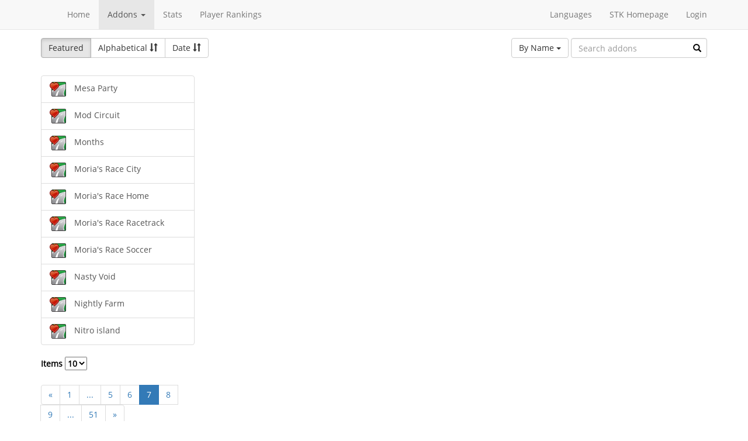

--- FILE ---
content_type: text/html; charset=utf-8
request_url: https://online.supertuxkart.net/addons.php?type=tracks&%3Bname=bovine-barnyard_1&%3Fp=30&lang=pt_BR&p=7
body_size: 2563
content:
<!DOCTYPE html><html><head> <title>Tracks - SuperTuxKart Add-ons</title> <meta charset="utf-8"> <meta http-equiv="content-language" content="pt_BR"> <meta http-equiv="description" content=""> <meta http-equiv="x-ua-compatible" content="ie=edge"> <meta name="viewport" content="width=device-width, initial-scale=1"> <link rel="stylesheet" href="https://online.supertuxkart.net/assets/libs/@bower_components/bootstrap/dist/css/bootstrap.min.css"> <link rel="stylesheet" media="screen" href="https://online.supertuxkart.net/assets/css/main.css"> <link rel="stylesheet" href="https://online.supertuxkart.net/assets/libs/@bower_components/bootstrap-multiselect/dist/css/bootstrap-multiselect.css"> <link rel="shortcut icon" href="/favicon.ico"> <link rel="icon" sizes="16x16 32x32 64x64" href="/favicon.ico"> <link rel="icon" type="image/png" sizes="196x196" href="https://online.supertuxkart.net/assets/img/favicon/favicon-192.png"> <link rel="icon" type="image/png" sizes="160x160" href="https://online.supertuxkart.net/assets/img/favicon/favicon-160.png"> <link rel="icon" type="image/png" sizes="96x96" href="https://online.supertuxkart.net/assets/img/favicon/favicon-96.png"> <link rel="icon" type="image/png" sizes="64x64" href="https://online.supertuxkart.net/assets/img/favicon/favicon-64.png"> <link rel="icon" type="image/png" sizes="32x32" href="https://online.supertuxkart.net/assets/img/favicon/favicon-32.png"> <link rel="icon" type="image/png" sizes="16x16" href="https://online.supertuxkart.net/assets/img/favicon/favicon-16.png"> <link rel="apple-touch-icon" href="https://online.supertuxkart.net/assets/img/favicon/favicon-57.png"> <link rel="apple-touch-icon" sizes="114x114" href="https://online.supertuxkart.net/assets/img/favicon/favicon-114.png"> <link rel="apple-touch-icon" sizes="72x72" href="https://online.supertuxkart.net/assets/img/favicon/favicon-72.png"> <link rel="apple-touch-icon" sizes="144x144" href="https://online.supertuxkart.net/assets/img/favicon/favicon-144.png"> <link rel="apple-touch-icon" sizes="60x60" href="https://online.supertuxkart.net/assets/img/favicon/favicon-60.png"> <link rel="apple-touch-icon" sizes="120x120" href="https://online.supertuxkart.net/assets/img/favicon/favicon-120.png"> <link rel="apple-touch-icon" sizes="76x76" href="https://online.supertuxkart.net/assets/img/favicon/favicon-76.png"> <link rel="apple-touch-icon" sizes="152x152" href="https://online.supertuxkart.net/assets/img/favicon/favicon-152.png"> <link rel="apple-touch-icon" sizes="180x180" href="https://online.supertuxkart.net/assets/img/favicon/favicon-180.png"> </head><body><div id="body-wrapper"><header> <nav class="navbar navbar-default navbar-static-top navbar-fixed-top" role="navigation"> <div class="container"> <div class="navbar-header"> <button type="button" class="navbar-toggle" data-toggle="collapse" data-target="#bs-navbar-collapse-1"> <span class="sr-only">Toggle navigation</span> <span class="icon-bar"></span> <span class="icon-bar"></span> <span class="icon-bar"></span> </button> </div> <div class="collapse navbar-collapse" id="bs-navbar-collapse-1"> <p class="navbar-text navbar-left"> </p> <ul class="nav navbar-nav"> <li><a href="https://online.supertuxkart.net/index.php">Home</a></li> <li class="dropdown"> <a href="#" class="dropdown-toggle" data-toggle="dropdown" data-hover="dropdown" data-delay="500"> Addons <span class="caret"></span> </a> <ul class="dropdown-menu" role="menu"> <li><a href="https://online.supertuxkart.net/bugs/">Bugs</a></li> <li class="divider"></li> <li><a href="https://online.supertuxkart.net/addons.php?type=arenas">Arenas</a></li> <li><a href="https://online.supertuxkart.net/addons.php?type=karts">Karts</a></li> <li><a href="https://online.supertuxkart.net/addons.php?type=tracks">Tracks</a></li> </ul> </li> <li><a href="https://online.supertuxkart.net/stats/">Stats</a></li> <li><a href="https://online.supertuxkart.net/rankings.php">Player Rankings</a></li> </ul> <ul class="nav navbar-nav navbar-right"> <li id="lang-menu"><a href="#">Languages</a><ul class="menu-body"> <li class="flag"><a href="/addons.php?type=tracks&%3Bname=bovine-barnyard_1&%3Fp=30&p=7&amp;lang=en_US" style="background-position: 0 -560px;"></a></li> <li class="flag"><a href="/addons.php?type=tracks&%3Bname=bovine-barnyard_1&%3Fp=30&p=7&amp;lang=fr_FR" style="background-position: 0 -160px;"></a></li> <li class="flag"><a href="/addons.php?type=tracks&%3Bname=bovine-barnyard_1&%3Fp=30&p=7&amp;lang=de_DE" style="background-position: 0 -240px;"></a></li> <li class="flag"><a href="/addons.php?type=tracks&%3Bname=bovine-barnyard_1&%3Fp=30&p=7&amp;lang=es_ES" style="background-position: 0 -520px;"></a></li> <li class="flag"><a href="/addons.php?type=tracks&%3Bname=bovine-barnyard_1&%3Fp=30&p=7&amp;lang=it_IT" style="background-position: 0 -360px;"></a></li> <li class="flag"><a href="/addons.php?type=tracks&%3Bname=bovine-barnyard_1&%3Fp=30&p=7&amp;lang=nl_NL" style="background-position: 0 -400px;"></a></li> <li class="flag"><a href="/addons.php?type=tracks&%3Bname=bovine-barnyard_1&%3Fp=30&p=7&amp;lang=ru_RU" style="background-position: 0 -480px;"></a></li> <li class="flag"><a href="/addons.php?type=tracks&%3Bname=bovine-barnyard_1&%3Fp=30&p=7&amp;lang=zh_TW" style="background-position: 0 -120px;"></a></li> <li class="flag"><a href="/addons.php?type=tracks&%3Bname=bovine-barnyard_1&%3Fp=30&p=7&amp;lang=pt_BR" style="background-position: 0 -40px;"></a></li> <li class="flag"><a href="/addons.php?type=tracks&%3Bname=bovine-barnyard_1&%3Fp=30&p=7&amp;lang=ga_IE" style="background-position: 0 -320px;"></a></li> <li class="flag"><a href="/addons.php?type=tracks&%3Bname=bovine-barnyard_1&%3Fp=30&p=7&amp;lang=gl_ES" style="background-position: 0 -200px;"></a></li> <li class="flag"><a href="/addons.php?type=tracks&%3Bname=bovine-barnyard_1&%3Fp=30&p=7&amp;lang=id_ID" style="background-position: 0 -280px;"></a></li> <li class="flag"><a href="/addons.php?type=tracks&%3Bname=bovine-barnyard_1&%3Fp=30&p=7&amp;lang=eu_ES" style="background-position: 0 0px;"></a></li> <li class="flag"><a href="/addons.php?type=tracks&%3Bname=bovine-barnyard_1&%3Fp=30&p=7&amp;lang=ca_ES" style="background-position: 0 -80px;"></a></li> <li class="label"><a href="https://translations.launchpad.net/stk/stkaddons">Translate STK-Addons</a></li></ul></li> <li><a href="https://supertuxkart.net">STK Homepage</a></li> <li><a href="https://online.supertuxkart.net/login.php">Login</a></li> </ul> </div><!-- /.navbar-collapse --> </div><!-- /.container --> </nav></header><div id="content-wrapper" class="container"><div id="addon-main"> <div class="row"> <div class="col-md-12"> <div id="addon-top"> <div id="addon-sort" class="btn-group"> <button type="button" data-type="featured" class="btn btn-default active">Featured</button> <button type="button" data-type="alphabetical" data-asc="glyphicon-sort-by-alphabet" data-desc="glyphicon-sort-by-alphabet-alt" class="btn btn-default btn-sortable"> Alphabetical <span class="glyphicon glyphicon-sort"></span> </button> <button type="button" data-type="date" data-asc="glyphicon-sort-by-attributes" data-desc="glyphicon-sort-by-attributes-alt" class="btn btn-default btn-sortable"> Date <span class="glyphicon glyphicon-sort"></span> </button> </div> <form class="form-inline" role="form" id="addon-search-form"> <div class="form-group has-feedback"> <select id="addon-search-by" class="multiselect" multiple="multiple"> <option value="name" selected>By Name</option> <option value="description">By Description</option> <option value="designer">By Designer</option> </select> <input type="text" class="form-control input-md" id="addon-search-val" placeholder="Search addons"> <span class="glyphicon glyphicon-search form-control-feedback"></span> </div> </form> </div> </div> </div> <div class="row"> <div class="col-sm-3 col-md-3 left-menu" id="addon-menu"> <div class="list-group"> <a data-id="mesa-party" href="https://online.supertuxkart.net/addons.php?type=tracks&amp;name=mesa-party" class="list-group-item addon-list"> <meta itemprop="realUrl" content="https://online.supertuxkart.net/addons.php?type=tracks&amp;name=mesa-party"/> <div class="icon-featured"></div> <img class="icon" src="https://online.supertuxkart.net/assets/img/track-icon.png" height="25" width="25"> <span>Mesa Party</span> </a> <a data-id="mod-circuit" href="https://online.supertuxkart.net/addons.php?type=tracks&amp;name=mod-circuit" class="list-group-item addon-list"> <meta itemprop="realUrl" content="https://online.supertuxkart.net/addons.php?type=tracks&amp;name=mod-circuit"/> <div class="icon-featured"></div> <img class="icon" src="https://online.supertuxkart.net/assets/img/track-icon.png" height="25" width="25"> <span>Mod Circuit</span> </a> <a data-id="months" href="https://online.supertuxkart.net/addons.php?type=tracks&amp;name=months" class="list-group-item addon-list"> <meta itemprop="realUrl" content="https://online.supertuxkart.net/addons.php?type=tracks&amp;name=months"/> <div class="icon-featured"></div> <img class="icon" src="https://online.supertuxkart.net/assets/img/track-icon.png" height="25" width="25"> <span>Months</span> </a> <a data-id="moria-s-race-city" href="https://online.supertuxkart.net/addons.php?type=tracks&amp;name=moria-s-race-city" class="list-group-item addon-list"> <meta itemprop="realUrl" content="https://online.supertuxkart.net/addons.php?type=tracks&amp;name=moria-s-race-city"/> <div class="icon-featured"></div> <img class="icon" src="https://online.supertuxkart.net/assets/img/track-icon.png" height="25" width="25"> <span>Moria&apos;s Race City</span> </a> <a data-id="moria-s-race-home" href="https://online.supertuxkart.net/addons.php?type=tracks&amp;name=moria-s-race-home" class="list-group-item addon-list"> <meta itemprop="realUrl" content="https://online.supertuxkart.net/addons.php?type=tracks&amp;name=moria-s-race-home"/> <div class="icon-featured"></div> <img class="icon" src="https://online.supertuxkart.net/assets/img/track-icon.png" height="25" width="25"> <span>Moria&apos;s Race Home</span> </a> <a data-id="moria-s-race-racetrack" href="https://online.supertuxkart.net/addons.php?type=tracks&amp;name=moria-s-race-racetrack" class="list-group-item addon-list"> <meta itemprop="realUrl" content="https://online.supertuxkart.net/addons.php?type=tracks&amp;name=moria-s-race-racetrack"/> <div class="icon-featured"></div> <img class="icon" src="https://online.supertuxkart.net/assets/img/track-icon.png" height="25" width="25"> <span>Moria&apos;s Race Racetrack</span> </a> <a data-id="moria-s-race-soccer" href="https://online.supertuxkart.net/addons.php?type=tracks&amp;name=moria-s-race-soccer" class="list-group-item addon-list"> <meta itemprop="realUrl" content="https://online.supertuxkart.net/addons.php?type=tracks&amp;name=moria-s-race-soccer"/> <div class="icon-featured"></div> <img class="icon" src="https://online.supertuxkart.net/assets/img/track-icon.png" height="25" width="25"> <span>Moria&apos;s Race Soccer</span> </a> <a data-id="nasty-void" href="https://online.supertuxkart.net/addons.php?type=tracks&amp;name=nasty-void" class="list-group-item addon-list"> <meta itemprop="realUrl" content="https://online.supertuxkart.net/addons.php?type=tracks&amp;name=nasty-void"/> <div class="icon-featured"></div> <img class="icon" src="https://online.supertuxkart.net/assets/img/track-icon.png" height="25" width="25"> <span>Nasty Void</span> </a> <a data-id="the-farm" href="https://online.supertuxkart.net/addons.php?type=tracks&amp;name=the-farm" class="list-group-item addon-list"> <meta itemprop="realUrl" content="https://online.supertuxkart.net/addons.php?type=tracks&amp;name=the-farm"/> <div class="icon-featured"></div> <img class="icon" src="https://online.supertuxkart.net/assets/img/track-icon.png" height="25" width="25"> <span>Nightly Farm</span> </a> <a data-id="nitro-island-" href="https://online.supertuxkart.net/addons.php?type=tracks&amp;name=nitro-island-" class="list-group-item addon-list"> <meta itemprop="realUrl" content="https://online.supertuxkart.net/addons.php?type=tracks&amp;name=nitro-island-"/> <div class="icon-featured"></div> <img class="icon" src="https://online.supertuxkart.net/assets/img/track-icon.png" height="25" width="25"> <span>Nitro island </span> </a> </div><div class="stk-pagination"> <div class="limit"> <label> Items <select name="l"> <option value="10" selected="selected">10</option><option value="25">25</option><option value="50">50</option> </select> </label> </div> <div class="buttons"> <ul class="pagination"> <li><a href="https://online.supertuxkart.net/addons.php?type=tracks&%3Bname=bovine-barnyard_1&%3Fp=30&lang=pt_BR&p=6">&laquo;</a></li> <li><a href="https://online.supertuxkart.net/addons.php?type=tracks&%3Bname=bovine-barnyard_1&%3Fp=30&lang=pt_BR&p=1">1</a></li> <li><a href="#" class="disabled">...</a></li> <li><a href="https://online.supertuxkart.net/addons.php?type=tracks&%3Bname=bovine-barnyard_1&%3Fp=30&lang=pt_BR&p=5">5</a></li> <li><a href="https://online.supertuxkart.net/addons.php?type=tracks&%3Bname=bovine-barnyard_1&%3Fp=30&lang=pt_BR&p=6">6</a></li> <li class="active"><a href="https://online.supertuxkart.net/addons.php?type=tracks&%3Bname=bovine-barnyard_1&%3Fp=30&lang=pt_BR&?p=7">7</a></li> <li><a href="https://online.supertuxkart.net/addons.php?type=tracks&%3Bname=bovine-barnyard_1&%3Fp=30&lang=pt_BR&p=8">8</a></li> <li><a href="https://online.supertuxkart.net/addons.php?type=tracks&%3Bname=bovine-barnyard_1&%3Fp=30&lang=pt_BR&p=9">9</a></li> <li><a href="#" class="disabled">...</a></li> <li><a href="https://online.supertuxkart.net/addons.php?type=tracks&%3Bname=bovine-barnyard_1&%3Fp=30&lang=pt_BR&p=51">51</a></li> <li><a href="https://online.supertuxkart.net/addons.php?type=tracks&%3Bname=bovine-barnyard_1&%3Fp=30&lang=pt_BR&p=8">&raquo;</a></li> </ul> </div></div> </div> <div class="col-sm-9 col-md-9"> <div id="addon-status"> </div> <input type="hidden" id="addon-type" value="tracks"> <div id="addon-body"> </div> </div> </div></div></div><footer itemscope itemtype="http://schema.org/WPFooter"> <a href="https://online.supertuxkart.net/about.php">About</a> | <a href="https://online.supertuxkart.net/privacy.php">Privacy</a> | <a href="https://supertuxkart.net/Community" target="_blank">Contribute</a></footer></div> <script type="text/javascript">var ROOT_LOCATION = 'https://online.supertuxkart.net/', BUGS_LOCATION = 'https://online.supertuxkart.net/bugs/', JSON_LOCATION = 'https://online.supertuxkart.net/json/';</script> <script type="text/javascript" src="https://online.supertuxkart.net/assets/libs/@bower_components/jquery/dist/jquery.min.js"></script> <script type="text/javascript" src="https://online.supertuxkart.net/assets/libs/@bower_components/underscore/underscore.js"></script> <script type="text/javascript" src="https://online.supertuxkart.net/assets/libs/@bower_components/bootstrap/dist/js/bootstrap.min.js"></script> <script type="text/javascript" src="https://online.supertuxkart.net/assets/libs/@bower_components/bootstrap-hover-dropdown/bootstrap-hover-dropdown.min.js"></script> <script type="text/javascript" src="https://online.supertuxkart.net/assets/libs/@bower_components/bootstrap.notify/bootstrap-notify.min.js"></script> <script type="text/javascript" src="https://online.supertuxkart.net/assets/libs/@bower_components/bootbox/bootbox.js"></script> <script type="text/javascript" src="https://online.supertuxkart.net/assets/js/main.js"></script> <script type="text/javascript" src="https://online.supertuxkart.net/assets/js/util.js"></script> <script type="text/javascript" src="https://online.supertuxkart.net/assets/libs/@bower_components/bootstrap-multiselect/dist/js/bootstrap-multiselect.js"></script> <script type="text/javascript" src="https://online.supertuxkart.net/assets/js/addon.js"></script> </body></html>